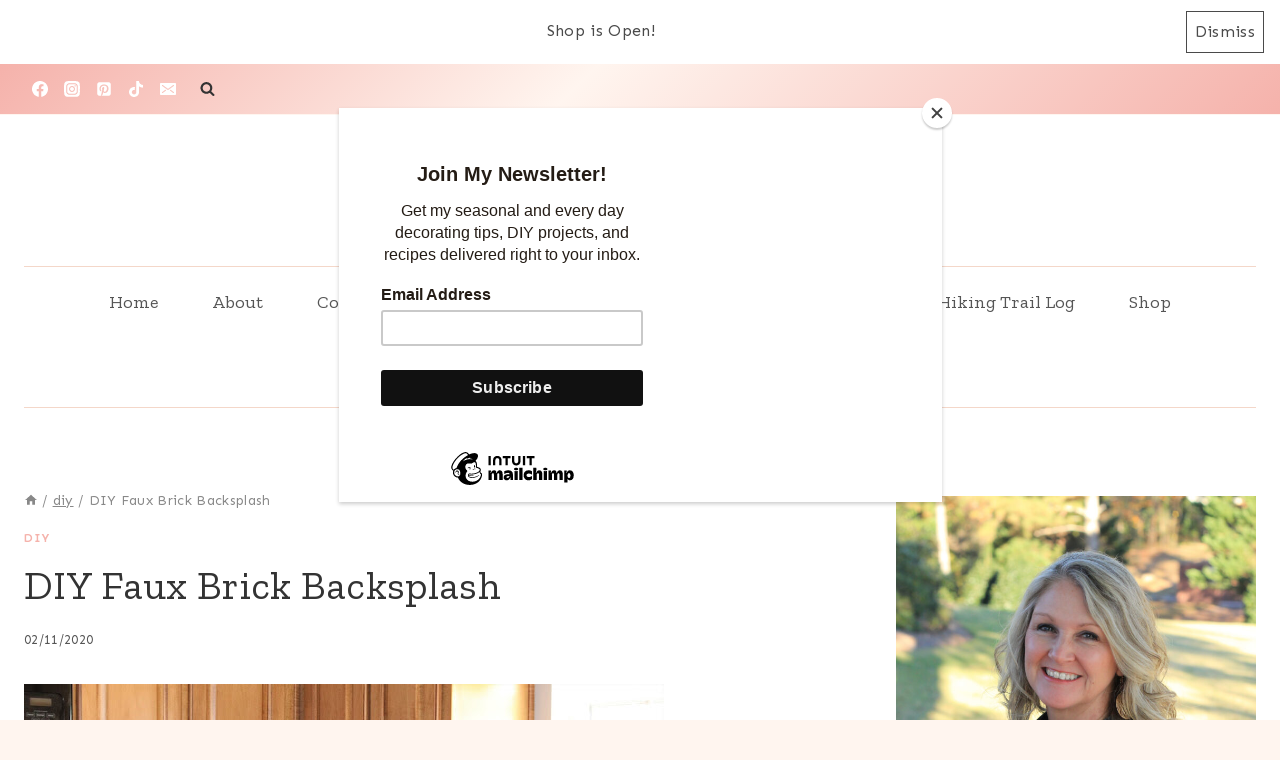

--- FILE ---
content_type: application/javascript
request_url: https://chimpstatic.com/mcjs-connected/js/users/d659f2c3aa577ac2f6e20ba0b/3b1844e8650230147cc1f6a99.js
body_size: 1243
content:
/* eslint-disable */
(function () {
    /* eslint-disable */
    if (!window.$mcSite) {
        $mcSite = {
            optinFeatures: [],
            enableOptIn: function () {
                this.createCookie("mc_user_optin", true, 365);
                this.optinFeatures.forEach(function (fn) {
                    fn();
                });
            },

            runIfOptedIn: function (fn) {
                if (this.hasOptedIn()) {
                    fn();
                } else {
                    this.optinFeatures.push(fn);
                }
            },

            hasOptedIn: function () {
                var cookieValue = this.readCookie("mc_user_optin");

                if (cookieValue === undefined) {
                    return true;
                }

                return cookieValue === "true";
            },

            createCookie: function (name, value, expirationDays) {
                var cookie_value = encodeURIComponent(value) + ";";
                
                if (expirationDays === undefined) {
                    throw new Error("expirationDays is not defined");
                }

                // set expiration
                if (expirationDays !== null) {
                    var expirationDate = new Date();
                    expirationDate.setDate(expirationDate.getDate() + expirationDays);
                    cookie_value += " expires=" + expirationDate.toUTCString() + ";";
                }
    
                cookie_value += "path=/";
                document.cookie = name + "=" + cookie_value;
            },

            readCookie: function (name) {
                var nameEQ = name + "=";
                var ca = document.cookie.split(";");
    
                for (var i = 0; i < ca.length; i++) {
                    var c = ca[i];
    
                    while (c.charAt(0) === " ") {
                        c = c.substring(1, c.length);
                    }
    
                    if (c.indexOf(nameEQ) === 0) {
                        return c.substring(nameEQ.length, c.length);
                    }
                }
    
                return undefined;
            }
        };
    }

    $mcSite.popup_form={settings:{base_url:"mc.us4.list-manage.com",list_id:"8c004693ab",uuid:"d659f2c3aa577ac2f6e20ba0b",f_id:"747155",skip_install:""}};
})();
(function () {
    if (window.$mcSite === undefined || window.$mcSite.popup_form === undefined) {
        return;
    }

    if (window.location.href.indexOf("checkout.shopify") >= 0) {
        return;
    }

    var scripts = document.getElementsByTagName("script");
    for (var i = 0; i < scripts.length; i++) {
        // look for src containing the old embed.js code and bail if it exists
        if (scripts[i].getAttribute("src") === "//s3.amazonaws.com/downloads.mailchimp.com/js/signup-forms/popup/embed.js" || scripts[i].getAttribute("src") === "//downloads.mailchimp.com/js/signup-forms/popup/embed.js") {
            return;
        }
    }

    var module = window.$mcSite.popup_form;

    if (module.installed === true) {
        return;
    }

    if (!module.settings) {
        return;
    }

    var settings = module.settings;

    if (!settings.base_url || !settings.uuid || !settings.list_id || settings.skip_install === "1") {
        return;
    }

    var script = document.createElement("script");

    script.src = "//downloads.mailchimp.com/js/signup-forms/popup/unique-methods/embed.js";
    script.type = "text/javascript";
    script.onload = function () {
        if (window.dojoRequire) {
            window.dojoRequire(["mojo/signup-forms/Loader"], function (L) {
                L.start({
                    "baseUrl": settings.base_url,
                    "uuid": settings.uuid,
                    "lid": settings.list_id,
                    "uniqueMethods": true,
                    "f_id": settings.f_id
                });
            });
        }
    };

    document.body.appendChild(script);

    window.$mcSite.popup_form.installed = true;
}());
